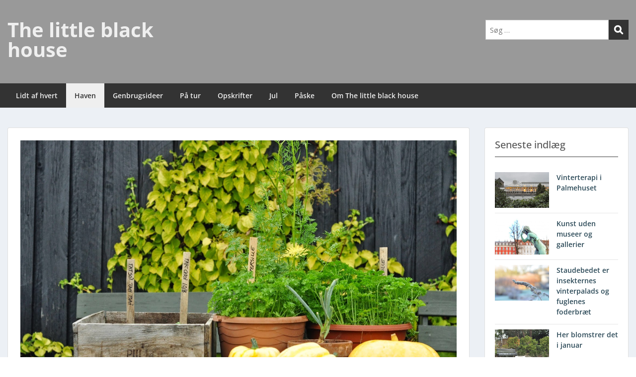

--- FILE ---
content_type: text/html; charset=UTF-8
request_url: https://www.thelittleblackhouse.com/koekkenhaven-i-september/
body_size: 13234
content:
<!doctype html><html lang="da-DK" class="no-js no-svg"><head><meta charset="UTF-8"><meta name="viewport" content="width=device-width, initial-scale=1"><link rel="profile" href="https://gmpg.org/xfn/11"><link rel="pingback" href="https://www.thelittleblackhouse.com/xmlrpc.php"/><title>Køkkenhaven i september &#8211; The little black house</title><meta name='robots' content='max-image-preview:large' /> <script data-no-defer="1" data-ezscrex="false" data-cfasync="false" data-pagespeed-no-defer data-cookieconsent="ignore">var ctPublicFunctions = {"_ajax_nonce":"13e1ea6df4","_rest_nonce":"ba335cc05e","_ajax_url":"\/wp-admin\/admin-ajax.php","_rest_url":"https:\/\/www.thelittleblackhouse.com\/wp-json\/","data__cookies_type":"alternative","data__ajax_type":"rest","text__wait_for_decoding":"Decoding the contact data, let us a few seconds to finish. Anti-Spam by CleanTalk","cookiePrefix":"","wprocket_detected":false}</script> <script data-no-defer="1" data-ezscrex="false" data-cfasync="false" data-pagespeed-no-defer data-cookieconsent="ignore">var ctPublic = {"_ajax_nonce":"13e1ea6df4","settings__forms__check_internal":"0","settings__forms__check_external":"0","settings__forms__search_test":"1","blog_home":"https:\/\/www.thelittleblackhouse.com\/","pixel__setting":"3","pixel__enabled":true,"pixel__url":"https:\/\/moderate8-v4.cleantalk.org\/pixel\/ad3da0b201b9d9c45b04641b1e8e47ea.gif","data__email_check_before_post":"1","data__cookies_type":"alternative","data__key_is_ok":true,"data__visible_fields_required":true,"data__to_local_storage":[],"wl_brandname":"Anti-Spam by CleanTalk","wl_brandname_short":"CleanTalk","ct_checkjs_key":"92b29680194a8b3ffcf5fc130f69169d53705897d6bcc242457abbd8835e48eb","emailEncoderPassKey":"51f557a199cee7ffb0db903318e49867"}</script> <link rel='dns-prefetch' href='//fonts-static.cdn-one.com' /><link rel='dns-prefetch' href='//fonts.googleapis.com' /><link href='https://sp-ao.shortpixel.ai' rel='preconnect' /><link rel="alternate" type="application/rss+xml" title="The little black house &raquo; Feed" href="https://www.thelittleblackhouse.com/feed/" /><link rel="alternate" type="application/rss+xml" title="The little black house &raquo;-kommentar-feed" href="https://www.thelittleblackhouse.com/comments/feed/" /> <script defer src="[data-uri]"></script> <link rel='stylesheet' id='ot-google-fonts-via-onecom-cdn-open-sans-css' href='https://fonts-static.cdn-one.com/fonts/google/open-sans/open-sans.css' type='text/css' media='all' /><style id='wp-emoji-styles-inline-css' type='text/css'>img.wp-smiley, img.emoji {
		display: inline !important;
		border: none !important;
		box-shadow: none !important;
		height: 1em !important;
		width: 1em !important;
		margin: 0 0.07em !important;
		vertical-align: -0.1em !important;
		background: none !important;
		padding: 0 !important;
	}</style><link rel='stylesheet' id='wp-block-library-css' href='https://www.thelittleblackhouse.com/wp-includes/css/dist/block-library/style.min.css?ver=6.5.7' type='text/css' media='all' /><link rel='stylesheet' id='oc_block_contact_form-css' href='https://usercontent.one/wp/www.thelittleblackhouse.com/wp-content/themes/onecom-publisher/assets/css/contact-form.css?ver=6.5.7&media=1703185653' type='text/css' media='all' /><style id='classic-theme-styles-inline-css' type='text/css'>/*! This file is auto-generated */
.wp-block-button__link{color:#fff;background-color:#32373c;border-radius:9999px;box-shadow:none;text-decoration:none;padding:calc(.667em + 2px) calc(1.333em + 2px);font-size:1.125em}.wp-block-file__button{background:#32373c;color:#fff;text-decoration:none}</style><style id='global-styles-inline-css' type='text/css'>body{--wp--preset--color--black: #000000;--wp--preset--color--cyan-bluish-gray: #abb8c3;--wp--preset--color--white: #ffffff;--wp--preset--color--pale-pink: #f78da7;--wp--preset--color--vivid-red: #cf2e2e;--wp--preset--color--luminous-vivid-orange: #ff6900;--wp--preset--color--luminous-vivid-amber: #fcb900;--wp--preset--color--light-green-cyan: #7bdcb5;--wp--preset--color--vivid-green-cyan: #00d084;--wp--preset--color--pale-cyan-blue: #8ed1fc;--wp--preset--color--vivid-cyan-blue: #0693e3;--wp--preset--color--vivid-purple: #9b51e0;--wp--preset--gradient--vivid-cyan-blue-to-vivid-purple: linear-gradient(135deg,rgba(6,147,227,1) 0%,rgb(155,81,224) 100%);--wp--preset--gradient--light-green-cyan-to-vivid-green-cyan: linear-gradient(135deg,rgb(122,220,180) 0%,rgb(0,208,130) 100%);--wp--preset--gradient--luminous-vivid-amber-to-luminous-vivid-orange: linear-gradient(135deg,rgba(252,185,0,1) 0%,rgba(255,105,0,1) 100%);--wp--preset--gradient--luminous-vivid-orange-to-vivid-red: linear-gradient(135deg,rgba(255,105,0,1) 0%,rgb(207,46,46) 100%);--wp--preset--gradient--very-light-gray-to-cyan-bluish-gray: linear-gradient(135deg,rgb(238,238,238) 0%,rgb(169,184,195) 100%);--wp--preset--gradient--cool-to-warm-spectrum: linear-gradient(135deg,rgb(74,234,220) 0%,rgb(151,120,209) 20%,rgb(207,42,186) 40%,rgb(238,44,130) 60%,rgb(251,105,98) 80%,rgb(254,248,76) 100%);--wp--preset--gradient--blush-light-purple: linear-gradient(135deg,rgb(255,206,236) 0%,rgb(152,150,240) 100%);--wp--preset--gradient--blush-bordeaux: linear-gradient(135deg,rgb(254,205,165) 0%,rgb(254,45,45) 50%,rgb(107,0,62) 100%);--wp--preset--gradient--luminous-dusk: linear-gradient(135deg,rgb(255,203,112) 0%,rgb(199,81,192) 50%,rgb(65,88,208) 100%);--wp--preset--gradient--pale-ocean: linear-gradient(135deg,rgb(255,245,203) 0%,rgb(182,227,212) 50%,rgb(51,167,181) 100%);--wp--preset--gradient--electric-grass: linear-gradient(135deg,rgb(202,248,128) 0%,rgb(113,206,126) 100%);--wp--preset--gradient--midnight: linear-gradient(135deg,rgb(2,3,129) 0%,rgb(40,116,252) 100%);--wp--preset--font-size--small: 13px;--wp--preset--font-size--medium: 20px;--wp--preset--font-size--large: 36px;--wp--preset--font-size--x-large: 42px;--wp--preset--spacing--20: 0.44rem;--wp--preset--spacing--30: 0.67rem;--wp--preset--spacing--40: 1rem;--wp--preset--spacing--50: 1.5rem;--wp--preset--spacing--60: 2.25rem;--wp--preset--spacing--70: 3.38rem;--wp--preset--spacing--80: 5.06rem;--wp--preset--shadow--natural: 6px 6px 9px rgba(0, 0, 0, 0.2);--wp--preset--shadow--deep: 12px 12px 50px rgba(0, 0, 0, 0.4);--wp--preset--shadow--sharp: 6px 6px 0px rgba(0, 0, 0, 0.2);--wp--preset--shadow--outlined: 6px 6px 0px -3px rgba(255, 255, 255, 1), 6px 6px rgba(0, 0, 0, 1);--wp--preset--shadow--crisp: 6px 6px 0px rgba(0, 0, 0, 1);}:where(.is-layout-flex){gap: 0.5em;}:where(.is-layout-grid){gap: 0.5em;}body .is-layout-flex{display: flex;}body .is-layout-flex{flex-wrap: wrap;align-items: center;}body .is-layout-flex > *{margin: 0;}body .is-layout-grid{display: grid;}body .is-layout-grid > *{margin: 0;}:where(.wp-block-columns.is-layout-flex){gap: 2em;}:where(.wp-block-columns.is-layout-grid){gap: 2em;}:where(.wp-block-post-template.is-layout-flex){gap: 1.25em;}:where(.wp-block-post-template.is-layout-grid){gap: 1.25em;}.has-black-color{color: var(--wp--preset--color--black) !important;}.has-cyan-bluish-gray-color{color: var(--wp--preset--color--cyan-bluish-gray) !important;}.has-white-color{color: var(--wp--preset--color--white) !important;}.has-pale-pink-color{color: var(--wp--preset--color--pale-pink) !important;}.has-vivid-red-color{color: var(--wp--preset--color--vivid-red) !important;}.has-luminous-vivid-orange-color{color: var(--wp--preset--color--luminous-vivid-orange) !important;}.has-luminous-vivid-amber-color{color: var(--wp--preset--color--luminous-vivid-amber) !important;}.has-light-green-cyan-color{color: var(--wp--preset--color--light-green-cyan) !important;}.has-vivid-green-cyan-color{color: var(--wp--preset--color--vivid-green-cyan) !important;}.has-pale-cyan-blue-color{color: var(--wp--preset--color--pale-cyan-blue) !important;}.has-vivid-cyan-blue-color{color: var(--wp--preset--color--vivid-cyan-blue) !important;}.has-vivid-purple-color{color: var(--wp--preset--color--vivid-purple) !important;}.has-black-background-color{background-color: var(--wp--preset--color--black) !important;}.has-cyan-bluish-gray-background-color{background-color: var(--wp--preset--color--cyan-bluish-gray) !important;}.has-white-background-color{background-color: var(--wp--preset--color--white) !important;}.has-pale-pink-background-color{background-color: var(--wp--preset--color--pale-pink) !important;}.has-vivid-red-background-color{background-color: var(--wp--preset--color--vivid-red) !important;}.has-luminous-vivid-orange-background-color{background-color: var(--wp--preset--color--luminous-vivid-orange) !important;}.has-luminous-vivid-amber-background-color{background-color: var(--wp--preset--color--luminous-vivid-amber) !important;}.has-light-green-cyan-background-color{background-color: var(--wp--preset--color--light-green-cyan) !important;}.has-vivid-green-cyan-background-color{background-color: var(--wp--preset--color--vivid-green-cyan) !important;}.has-pale-cyan-blue-background-color{background-color: var(--wp--preset--color--pale-cyan-blue) !important;}.has-vivid-cyan-blue-background-color{background-color: var(--wp--preset--color--vivid-cyan-blue) !important;}.has-vivid-purple-background-color{background-color: var(--wp--preset--color--vivid-purple) !important;}.has-black-border-color{border-color: var(--wp--preset--color--black) !important;}.has-cyan-bluish-gray-border-color{border-color: var(--wp--preset--color--cyan-bluish-gray) !important;}.has-white-border-color{border-color: var(--wp--preset--color--white) !important;}.has-pale-pink-border-color{border-color: var(--wp--preset--color--pale-pink) !important;}.has-vivid-red-border-color{border-color: var(--wp--preset--color--vivid-red) !important;}.has-luminous-vivid-orange-border-color{border-color: var(--wp--preset--color--luminous-vivid-orange) !important;}.has-luminous-vivid-amber-border-color{border-color: var(--wp--preset--color--luminous-vivid-amber) !important;}.has-light-green-cyan-border-color{border-color: var(--wp--preset--color--light-green-cyan) !important;}.has-vivid-green-cyan-border-color{border-color: var(--wp--preset--color--vivid-green-cyan) !important;}.has-pale-cyan-blue-border-color{border-color: var(--wp--preset--color--pale-cyan-blue) !important;}.has-vivid-cyan-blue-border-color{border-color: var(--wp--preset--color--vivid-cyan-blue) !important;}.has-vivid-purple-border-color{border-color: var(--wp--preset--color--vivid-purple) !important;}.has-vivid-cyan-blue-to-vivid-purple-gradient-background{background: var(--wp--preset--gradient--vivid-cyan-blue-to-vivid-purple) !important;}.has-light-green-cyan-to-vivid-green-cyan-gradient-background{background: var(--wp--preset--gradient--light-green-cyan-to-vivid-green-cyan) !important;}.has-luminous-vivid-amber-to-luminous-vivid-orange-gradient-background{background: var(--wp--preset--gradient--luminous-vivid-amber-to-luminous-vivid-orange) !important;}.has-luminous-vivid-orange-to-vivid-red-gradient-background{background: var(--wp--preset--gradient--luminous-vivid-orange-to-vivid-red) !important;}.has-very-light-gray-to-cyan-bluish-gray-gradient-background{background: var(--wp--preset--gradient--very-light-gray-to-cyan-bluish-gray) !important;}.has-cool-to-warm-spectrum-gradient-background{background: var(--wp--preset--gradient--cool-to-warm-spectrum) !important;}.has-blush-light-purple-gradient-background{background: var(--wp--preset--gradient--blush-light-purple) !important;}.has-blush-bordeaux-gradient-background{background: var(--wp--preset--gradient--blush-bordeaux) !important;}.has-luminous-dusk-gradient-background{background: var(--wp--preset--gradient--luminous-dusk) !important;}.has-pale-ocean-gradient-background{background: var(--wp--preset--gradient--pale-ocean) !important;}.has-electric-grass-gradient-background{background: var(--wp--preset--gradient--electric-grass) !important;}.has-midnight-gradient-background{background: var(--wp--preset--gradient--midnight) !important;}.has-small-font-size{font-size: var(--wp--preset--font-size--small) !important;}.has-medium-font-size{font-size: var(--wp--preset--font-size--medium) !important;}.has-large-font-size{font-size: var(--wp--preset--font-size--large) !important;}.has-x-large-font-size{font-size: var(--wp--preset--font-size--x-large) !important;}
.wp-block-navigation a:where(:not(.wp-element-button)){color: inherit;}
:where(.wp-block-post-template.is-layout-flex){gap: 1.25em;}:where(.wp-block-post-template.is-layout-grid){gap: 1.25em;}
:where(.wp-block-columns.is-layout-flex){gap: 2em;}:where(.wp-block-columns.is-layout-grid){gap: 2em;}
.wp-block-pullquote{font-size: 1.5em;line-height: 1.6;}</style><link rel='stylesheet' id='ct_public_css-css' href='https://usercontent.one/wp/www.thelittleblackhouse.com/wp-content/plugins/cleantalk-spam-protect/css/cleantalk-public.min.css?ver=6.28&media=1703185653' type='text/css' media='all' /><link rel='stylesheet' id='google-font-manager-open-sans-css' href='https://fonts.googleapis.com/css?family=Open+Sans&#038;ver=6.5.7' type='text/css' media='all' /><link rel='stylesheet' id='google-font-manager-dosis-css' href='https://fonts.googleapis.com/css?family=Dosis&#038;ver=6.5.7' type='text/css' media='all' /><link rel='stylesheet' id='style-oct-publisher-all-css' href='https://usercontent.one/wp/www.thelittleblackhouse.com/wp-content/themes/onecom-publisher/assets/min-css/style.min.css?ver=0.7.2&media=1703185653' type='text/css' media='all' /><link rel='stylesheet' id='dashicons-css' href='https://www.thelittleblackhouse.com/wp-includes/css/dashicons.min.css?ver=6.5.7' type='text/css' media='all' /><link rel='stylesheet' id='roboto-google-font-css' href='https://fonts-static.cdn-one.com/fonts/google/roboto/roboto.css?ver=6.5.7' type='text/css' media='all' /> <script defer type="text/javascript" src="https://www.thelittleblackhouse.com/wp-includes/js/jquery/jquery.min.js?ver=3.7.1" id="jquery-core-js"></script> <script defer type="text/javascript" src="https://www.thelittleblackhouse.com/wp-includes/js/jquery/jquery-migrate.min.js?ver=3.4.1" id="jquery-migrate-js"></script> <script defer id="oc_block_contact_form_js-js-extra" src="[data-uri]"></script> <script defer type="text/javascript" src="https://usercontent.one/wp/www.thelittleblackhouse.com/wp-content/themes/onecom-publisher/assets/js/oc_block_contact_form.js?ver=6.5.7&media=1703185653" id="oc_block_contact_form_js-js"></script> <script type="text/javascript" data-pagespeed-no-defer src="https://usercontent.one/wp/www.thelittleblackhouse.com/wp-content/plugins/cleantalk-spam-protect/js/apbct-public-bundle.min.js?ver=6.28&media=1703185653" id="ct_public_functions-js"></script> <link rel="https://api.w.org/" href="https://www.thelittleblackhouse.com/wp-json/" /><link rel="alternate" type="application/json" href="https://www.thelittleblackhouse.com/wp-json/wp/v2/posts/3296" /><link rel="EditURI" type="application/rsd+xml" title="RSD" href="https://www.thelittleblackhouse.com/xmlrpc.php?rsd" /><meta name="generator" content="WordPress 6.5.7" /><link rel="canonical" href="https://www.thelittleblackhouse.com/koekkenhaven-i-september/" /><link rel='shortlink' href='https://www.thelittleblackhouse.com/?p=3296' /><link rel="alternate" type="application/json+oembed" href="https://www.thelittleblackhouse.com/wp-json/oembed/1.0/embed?url=https%3A%2F%2Fwww.thelittleblackhouse.com%2Fkoekkenhaven-i-september%2F" /><link rel="alternate" type="text/xml+oembed" href="https://www.thelittleblackhouse.com/wp-json/oembed/1.0/embed?url=https%3A%2F%2Fwww.thelittleblackhouse.com%2Fkoekkenhaven-i-september%2F&#038;format=xml" /><style id="google-font-mgr-style">body{ font-family:'Open Sans'; color: #575757; font-size: 14px; line-height: 21px; }p{ font-family:'Open Sans'; font-size: 14px; line-height: 21px; }h1{ font-family:'Open Sans'; font-size: 24px; line-height: 36px; }h2{ font-family:'Open Sans'; font-size: 21px; }h3{ font-family:'Open Sans'; font-size: 18px; line-height: 27px; }h4{ font-family:'Open Sans'; font-size: 16px; line-height: 24px; }h5{ font-family:'Open Sans'; font-size: 15px; }h6{ font-family:'Open Sans'; font-size: 14px; line-height: 21px; }ul li, ol li{ font-family:'Open Sans'; font-size: 14px; line-height: 21px; }</style><style>[class*=" icon-oc-"],[class^=icon-oc-]{speak:none;font-style:normal;font-weight:400;font-variant:normal;text-transform:none;line-height:1;-webkit-font-smoothing:antialiased;-moz-osx-font-smoothing:grayscale}.icon-oc-one-com-white-32px-fill:before{content:"901"}.icon-oc-one-com:before{content:"900"}#one-com-icon,.toplevel_page_onecom-wp .wp-menu-image{speak:none;display:flex;align-items:center;justify-content:center;text-transform:none;line-height:1;-webkit-font-smoothing:antialiased;-moz-osx-font-smoothing:grayscale}.onecom-wp-admin-bar-item>a,.toplevel_page_onecom-wp>.wp-menu-name{font-size:16px;font-weight:400;line-height:1}.toplevel_page_onecom-wp>.wp-menu-name img{width:69px;height:9px;}.wp-submenu-wrap.wp-submenu>.wp-submenu-head>img{width:88px;height:auto}.onecom-wp-admin-bar-item>a img{height:7px!important}.onecom-wp-admin-bar-item>a img,.toplevel_page_onecom-wp>.wp-menu-name img{opacity:.8}.onecom-wp-admin-bar-item.hover>a img,.toplevel_page_onecom-wp.wp-has-current-submenu>.wp-menu-name img,li.opensub>a.toplevel_page_onecom-wp>.wp-menu-name img{opacity:1}#one-com-icon:before,.onecom-wp-admin-bar-item>a:before,.toplevel_page_onecom-wp>.wp-menu-image:before{content:'';position:static!important;background-color:rgba(240,245,250,.4);border-radius:102px;width:18px;height:18px;padding:0!important}.onecom-wp-admin-bar-item>a:before{width:14px;height:14px}.onecom-wp-admin-bar-item.hover>a:before,.toplevel_page_onecom-wp.opensub>a>.wp-menu-image:before,.toplevel_page_onecom-wp.wp-has-current-submenu>.wp-menu-image:before{background-color:#76b82a}.onecom-wp-admin-bar-item>a{display:inline-flex!important;align-items:center;justify-content:center}#one-com-logo-wrapper{font-size:4em}#one-com-icon{vertical-align:middle}.imagify-welcome{display:none !important;}</style><meta name="p:domain_verify" content="eaf63983d8a68cecbd0236954dfab474"/><link rel="icon" href="https://usercontent.one/wp/www.thelittleblackhouse.com/wp-content/uploads/2017/07/cropped-lillesortehus-32x32.jpg?media=1703185653" sizes="32x32" /><link rel="icon" href="https://usercontent.one/wp/www.thelittleblackhouse.com/wp-content/uploads/2017/07/cropped-lillesortehus-192x192.jpg?media=1703185653" sizes="192x192" /><link rel="apple-touch-icon" href="https://usercontent.one/wp/www.thelittleblackhouse.com/wp-content/uploads/2017/07/cropped-lillesortehus-180x180.jpg?media=1703185653" /><meta name="msapplication-TileImage" content="https://usercontent.one/wp/www.thelittleblackhouse.com/wp-content/uploads/2017/07/cropped-lillesortehus-270x270.jpg?media=1703185653" /><style type="text/css">/* Primary Skin Color */
        .oct-post-meta a, oct-post-meta a:visited,
        .widget-area a, .widget-area a:visited,
        .card-body h2 a, .card-body h2 a:visited{
            color: #2C4A58;
        }

        /* Primary Skin Color */
        a:hover,
        .section-content a:hover,
        .featured-box a:hover,
        .oct-main-content a:hover,
        .widget a:hover,
        .oct-post-meta a:hover,
        .widget-area a:hover,
        .widget-area h2 a:hover,
        .card-body h2 a:hover{
            color: #00a3ac;
        }

        #wp-calendar thead th {
            background-color: #2C4A58;
        }

        /* Exclude border for webshop spiner button (it will have its own color) */
        a.btn:not(.input-group-addon),
        a.btn:visited:not(.input-group-addon) {
            border-color: #2C4A58 !important;
        }
        a.btn:hover {
            background-color: #2C4A58;
        }

/*        .onecom-webshop-main a.button,
        .onecom-webshop-main button,
        .onecom-webshop-main a.button:visited{
            border-color: #2C4A58 !important;

        }*/
        .onecom-webshop-main a.button:hover,
        .onecom-webshop-main button:hover
        {
            background-color: #2C4A58 !important;
        }

        .oct-site-logo img{max-height:90px;}.oct-site-logo h1 a, .oct-site-logo h2 a, .oct-site-logo h1, .oct-site-logo h2 {font-family:Open Sans;font-size:40px;font-style:normal;font-weight:bold;text-decoration:none;}#primary-nav ul li a{font-family:Open Sans;font-size:14px;font-style:normal;font-weight:600;text-decoration:none;}body, body p, .section-content, .section-content p, .sidebar, .oct-magazine-section, .oct-main-content, .oct-main-content p, widget-area, .textwidget{font-family:Open Sans;font-size:14px;font-style:normal;font-weight:400;}h1, .section-content h1, .featured-box h1, .oct-main-content h1, .plan-content h1, .widget-content h1, .textwidget h1, .service-details h1{font-family:Open Sans;font-size:26px;font-style:normal;font-weight:bold;text-decoration:none;}h2, .oct-card h2, .oct-main-content h2 {font-family:Open Sans;font-size:22px;font-style:normal;font-weight:bold;text-decoration:none;}h3, .section-content h3, .featured-box h3, .oct-main-content h3, .plan-content h3, .widget-content h3, .textwidget h3, .service-details h3{font-family:Open Sans;font-size:20px;font-style:normal;font-weight:600;text-decoration:none;}h4, .section-content h4, .featured-box h4, .oct-main-content h4, .plan-content h4, .widget-content h4, .textwidget h4, .service-details h4{font-family:Open Sans;font-size:18px;font-style:normal;font-weight:600;text-decoration:none;}h5, .section-content h5, .featured-box h5, .oct-main-content h5, .plan-content h5, .widget-content h5, .textwidget h5, .service-details h5{font-family:Open Sans;font-size:16px;font-style:normal;text-decoration:none;}h6, .section-content h6, .featured-box h6, .oct-main-content h6, .plan-content h6, .widget-content h6, .textwidget h6, .oct-site-logo h6, .service-details h6{font-family:Open Sans;font-size:14px;font-style:normal;font-weight:600;text-decoration:none;}.btn.btn-primary{font-family:Open Sans;font-size:14px;font-style:normal;font-weight:normal;text-decoration:none;}#oct-site-footer h3 {font-family:Open Sans;font-size:20px;font-style:normal;font-weight:600;text-decoration:none;}#oct-site-footer, #oct-site-footer div, #oct-site-footer p, #oct-site-footer li {font-family:Open Sans;font-size:13px;font-style:normal;font-weight:normal;line-height:22px;text-decoration:none;}/* Your custom CSS goes here */</style></head><body data-rsssl=1 class="post-template-default single single-post postid-3296 single-format-standard"><div id="oct-wrapper"><div id="page"><section class="oct-head-bar"><div class="container"><div class="row d-lg-none"><div class="col-1"> <button class="menu-toggle mobile-only" aria-controls="sticky_menu" aria-expanded="false">Menu</button></div></div><div class="row"><div class="col-12 col-md-4"><div class="oct-site-logo"><h1 class="site-title"> <a href="https://www.thelittleblackhouse.com/" rel="home"> The little black house </a></h1></div></div><div class="col-12 col-sm-12 col-md-8"><div class="oct-header-widget text-md-right"><div class="clearfix visible-md"></div><div id="search-3" class="widget widget_search"><form role="search" method="get" id="searchform" class="searchform" action="https://www.thelittleblackhouse.com/"> <label class="screen-reader-text" for="s">Søg efter:</label> <input type="text" class="search-field" id="s"
 placeholder="Søg &hellip;"
 value="" name="s"
 title="Søg efter:" /> <input type="submit" id="searchsubmit" value="Search"> <label class="apbct_special_field" id="apbct_label_id97812" for="apbct__email_id__search_form_97812">97812</label><input 
 id="apbct__email_id__search_form_97812" 
 class="apbct_special_field apbct__email_id__search_form"
 autocomplete="off" 
 name="apbct__email_id__search_form_97812" 
 type="text" 
 value="97812" 
 size="30" 
 apbct_event_id="97812"
 maxlength="200" 
 /><input 
 id="apbct_submit_id__search_form_97812" 
 class="apbct_special_field apbct__email_id__search_form"
 name="apbct_submit_id__search_form_97812" 
 type="submit" 
 size="30" 
 maxlength="200" 
 value="97812" 
 /></form></div></div></div></div></div></section><section class="site-header oct-header-menu d-none d-lg-block"><header><div class="container"><div class="row"><div class="col-12"><nav class="nav primary-nav" id="primary-nav"><ul id="menu-menu" class="menu"><li id="menu-item-3865" class="menu-item menu-item-type-taxonomy menu-item-object-category menu-item-3865"><a href="https://www.thelittleblackhouse.com/category/lidt-af-hvert/">Lidt af hvert</a></li><li id="menu-item-1380" class="menu-item menu-item-type-taxonomy menu-item-object-category current-post-ancestor current-menu-parent current-post-parent menu-item-1380"><a href="https://www.thelittleblackhouse.com/category/haven/">Haven</a></li><li id="menu-item-1620" class="menu-item menu-item-type-taxonomy menu-item-object-category menu-item-1620"><a href="https://www.thelittleblackhouse.com/category/genbrugsideer/">Genbrugsideer</a></li><li id="menu-item-3864" class="menu-item menu-item-type-taxonomy menu-item-object-category menu-item-3864"><a href="https://www.thelittleblackhouse.com/category/paa-tur/">På tur</a></li><li id="menu-item-242" class="menu-item menu-item-type-taxonomy menu-item-object-category menu-item-242"><a href="https://www.thelittleblackhouse.com/category/opskrifter/">Opskrifter</a></li><li id="menu-item-830" class="menu-item menu-item-type-taxonomy menu-item-object-category menu-item-830"><a href="https://www.thelittleblackhouse.com/category/jul/">Jul</a></li><li id="menu-item-3729" class="menu-item menu-item-type-taxonomy menu-item-object-category menu-item-3729"><a href="https://www.thelittleblackhouse.com/category/paaske/">Påske</a></li><li id="menu-item-104" class="menu-item menu-item-type-post_type menu-item-object-page menu-item-104"><a href="https://www.thelittleblackhouse.com/om-the-little-black-house/">Om The little black house</a></li></ul></nav></div></div></div></header></section><section class="oct-main-section" role="main"><div class="container mt-4"><div class="row"><div class="col-sm-12 col-md-8 col-lg-9"><div class="row"><div class="col-md-12"><article id="post-3296" class="oct-main-content post-3296 post type-post status-publish format-standard has-post-thumbnail hentry category-haven tag-koekkenhaven"><figure class="oct-featured-media"> <img width="1085" height="720" src="https://usercontent.one/wp/www.thelittleblackhouse.com/wp-content/uploads/2018/01/sensommer_stilleleben-1.jpg?media=1703185653" class="img-fluid wp-post-image" alt="Køkkenhaven september - stilleben" decoding="async" fetchpriority="high" srcset="https://usercontent.one/wp/www.thelittleblackhouse.com/wp-content/uploads/2018/01/sensommer_stilleleben-1.jpg?media=1703185653 1600w, https://usercontent.one/wp/www.thelittleblackhouse.com/wp-content/uploads/2018/01/sensommer_stilleleben-1-200x133.jpg?media=1703185653 200w, https://usercontent.one/wp/www.thelittleblackhouse.com/wp-content/uploads/2018/01/sensommer_stilleleben-1-702x466.jpg?media=1703185653 702w, https://usercontent.one/wp/www.thelittleblackhouse.com/wp-content/uploads/2018/01/sensommer_stilleleben-1-960x637.jpg?media=1703185653 960w" sizes="(max-width: 1085px) 100vw, 1085px" /></figure><h1 class="oct-post-title"> Køkkenhaven i september</h1><div class="oct-post-meta" role="contentinfo"><ul class="list-inline"><li class="list-inline-item post-author"> <span class="dashicons dashicons-admin-users"></span> <a href="https://www.thelittleblackhouse.com/author/birgitte/"> Birgitte Sværke Pedersen </a></li><li class="list-inline-item post-date"> <i class="dashicons dashicons-clock" aria-hidden="true"></i> <time class="post-date entry-date published updated" datetime="2014-09-14T17:39:11+02:00">14/09/2014</time></li><li class="list-inline-item post-categories"> <i class="dashicons dashicons-category"></i> <a href="https://www.thelittleblackhouse.com/category/haven/" rel="category tag">Haven</a></li><li class="list-inline-item post-comments"> <i class="dashicons dashicons-format-chat" aria-hidden="true"></i> 0</li></ul></div><div class="oct-post-content"><p><img decoding="async" class="aligncenter size-medium wp-image-3297" src="https://usercontent.one/wp/www.thelittleblackhouse.com/wp-content/uploads/2018/01/sensommer_stilleleben-1-702x466.jpg?media=1703185653" alt="Køkkenhaven september - stilleben" width="702" height="466" srcset="https://usercontent.one/wp/www.thelittleblackhouse.com/wp-content/uploads/2018/01/sensommer_stilleleben-1-702x466.jpg?media=1703185653 702w, https://usercontent.one/wp/www.thelittleblackhouse.com/wp-content/uploads/2018/01/sensommer_stilleleben-1-200x133.jpg?media=1703185653 200w, https://usercontent.one/wp/www.thelittleblackhouse.com/wp-content/uploads/2018/01/sensommer_stilleleben-1-960x637.jpg?media=1703185653 960w, https://usercontent.one/wp/www.thelittleblackhouse.com/wp-content/uploads/2018/01/sensommer_stilleleben-1-272x182.jpg?media=1703185653 272w, https://usercontent.one/wp/www.thelittleblackhouse.com/wp-content/uploads/2018/01/sensommer_stilleleben-1.jpg?media=1703185653 1600w" sizes="(max-width: 702px) 100vw, 702px" /></p><p><span style="font-size: 12pt; line-height: 28px; font-family: 'Open Sans';">Efteråret viser sig virkelig denne weekend. Med rusk, regn og noget køligere temperaturer. Der er brug for lidt opmuntring. Såsom helt frisk persille. Sået i slutningen af juli. Gule græskar som den septembersol vi gerne havde set lidt mere til i weekenden. Købt ved en vejbod. I kassen vokser mit asiatiske køkkenhave-eksperiment. Langsomt. Meget langsomt synes jeg, men håber på at det pludselig tager fart. Bagerst står en gulerod i blomst. Den fandt jeg i køleskabet med spirer på en gang i løbet af den tidlige sommer. </span></p><p><span style="font-size: 12pt; line-height: 28px; font-family: 'Open Sans';">I køkkenhaven er der stadig salat. Squash og bladbeder sået i august er godt på vej, mens den squashplante som jeg satte i foråret for alvor giver squash nu. Bedre sent end aldrig. Vi spiser også hindbær på livet løs. I luksusudgaven med fløde på. Efterårshindbær er et hit.</span></p><p><img decoding="async" class="aligncenter size-medium wp-image-3298" src="https://usercontent.one/wp/www.thelittleblackhouse.com/wp-content/uploads/2018/01/stilleben_med_æbler-702x466.jpg?media=1703185653" alt="Køkkenhaven september -efterårsstilleben" width="702" height="466" srcset="https://usercontent.one/wp/www.thelittleblackhouse.com/wp-content/uploads/2018/01/stilleben_med_æbler-702x466.jpg?media=1703185653 702w, https://usercontent.one/wp/www.thelittleblackhouse.com/wp-content/uploads/2018/01/stilleben_med_æbler-200x133.jpg?media=1703185653 200w, https://usercontent.one/wp/www.thelittleblackhouse.com/wp-content/uploads/2018/01/stilleben_med_æbler-960x637.jpg?media=1703185653 960w, https://usercontent.one/wp/www.thelittleblackhouse.com/wp-content/uploads/2018/01/stilleben_med_æbler-272x182.jpg?media=1703185653 272w, https://usercontent.one/wp/www.thelittleblackhouse.com/wp-content/uploads/2018/01/stilleben_med_æbler.jpg?media=1703185653 1600w" sizes="(max-width: 702px) 100vw, 702px" /></p><p><span style="font-size: 12pt; line-height: 28px; font-family: 'Open Sans';">På den anden side af bordet ser det betydeligt mere efterårsagtigt ud. Med skt.hansurt, alunrod og røde æbler fra naboen. For vi skal jo til at vænne os til det. Sommer varer ikke evigt. Heldigvis har efteråret jo også sine fordele. Vi er bare nogen der lige skal omstille os. Måske har vi lidt svært ved det. Men det skal nok komme. Det hjælper lidt at tænke på,  at vi til den tid for alvor skal plukke æbler. Både til at spise som de er og til at bage. For eksempel <a href="https://www.thelittleblackhouse.com/aeblemuffins-uden-maelkeprodukter/" target="_blank" rel="noopener">æblemuffins</a>.</span></p><hr /><p><span style="font-size: 12pt; line-height: 28px; font-family: 'Open Sans';"><em>Opdatering på de asiatiske salater: Det gik rigtig godt med salatsennep, som vi spiste løbende helt hen i november. Den gav et godt pift i salatskålen. Til gengæld blev både pak choi og tatsoi spist af andre end os. Hvad jeg ikke vidste var, at de skal under net. Det ved jeg så nu. Vi gør os hele tiden erfaringer. </em></span></p></div><div class="oct-post-tags"> <i class="dashicons dashicons-tag"></i> Tags: <a href="https://www.thelittleblackhouse.com/tag/koekkenhaven/" rel="tag">Køkkenhaven</a></div><nav class="navigation post-navigation" aria-label="Indlæg"><h2 class="screen-reader-text">Indlægsnavigation</h2><div class="nav-links"><div class="nav-previous"><a href="https://www.thelittleblackhouse.com/lewisia-aarets-hit-krukker/" rel="prev">Forrige</a></div><div class="nav-next"><a href="https://www.thelittleblackhouse.com/lav-nem-sensommerdekoration/" rel="next">Næste</a></div></div></nav></article></div></div></div><div class="col-sm-12 col-md-4 col-lg-3"><aside id="secondary" class="widget-area"><div id="recent-posts-2" class="card widget widget-sidebar mb-4 widget_recent_entries"><div class="widget-title"><h3 class="oct-underlined-heading">Seneste indlæg</h3 ></div><section class="oct-recent-posts"><div class="row"><div class="col-12 col-sm-6 col-md-12 col-lg-6 oct-recent-post-thumb"><figure class="media-thumbnails" > <img width="240" height="160" src="https://usercontent.one/wp/www.thelittleblackhouse.com/wp-content/uploads/2021/01/palmehuset-scaled.jpg?media=1703185653" class="img-fluid wp-post-image" alt="Palmehuset i Botanisk have" decoding="async" loading="lazy" srcset="https://usercontent.one/wp/www.thelittleblackhouse.com/wp-content/uploads/2021/01/palmehuset-scaled.jpg?media=1703185653 2560w, https://usercontent.one/wp/www.thelittleblackhouse.com/wp-content/uploads/2021/01/palmehuset-702x466.jpg?media=1703185653 702w, https://usercontent.one/wp/www.thelittleblackhouse.com/wp-content/uploads/2021/01/palmehuset-960x637.jpg?media=1703185653 960w, https://usercontent.one/wp/www.thelittleblackhouse.com/wp-content/uploads/2021/01/palmehuset-200x133.jpg?media=1703185653 200w, https://usercontent.one/wp/www.thelittleblackhouse.com/wp-content/uploads/2021/01/palmehuset-1536x1020.jpg?media=1703185653 1536w, https://usercontent.one/wp/www.thelittleblackhouse.com/wp-content/uploads/2021/01/palmehuset-2048x1360.jpg?media=1703185653 2048w" sizes="(max-width: 240px) 100vw, 240px" /></figure></div><div class="col-12 col-sm-6 col-md-12 col-lg-6 oct-recent-post-content"><h6 class="mb-1"> <a href="https://www.thelittleblackhouse.com/vinterterapi-i-palmehuset/" title="Vinterterapi i Palmehuset"> Vinterterapi i Palmehuset </a></h6></div></div></section><section class="oct-recent-posts"><div class="row"><div class="col-12 col-sm-6 col-md-12 col-lg-6 oct-recent-post-thumb"><figure class="media-thumbnails" > <img width="240" height="160" src="https://usercontent.one/wp/www.thelittleblackhouse.com/wp-content/uploads/2021/01/a_hansen_ekko-scaled.jpg?media=1703185653" class="img-fluid wp-post-image" alt="" decoding="async" loading="lazy" srcset="https://usercontent.one/wp/www.thelittleblackhouse.com/wp-content/uploads/2021/01/a_hansen_ekko-scaled.jpg?media=1703185653 2560w, https://usercontent.one/wp/www.thelittleblackhouse.com/wp-content/uploads/2021/01/a_hansen_ekko-702x466.jpg?media=1703185653 702w, https://usercontent.one/wp/www.thelittleblackhouse.com/wp-content/uploads/2021/01/a_hansen_ekko-960x638.jpg?media=1703185653 960w, https://usercontent.one/wp/www.thelittleblackhouse.com/wp-content/uploads/2021/01/a_hansen_ekko-200x133.jpg?media=1703185653 200w, https://usercontent.one/wp/www.thelittleblackhouse.com/wp-content/uploads/2021/01/a_hansen_ekko-1536x1020.jpg?media=1703185653 1536w, https://usercontent.one/wp/www.thelittleblackhouse.com/wp-content/uploads/2021/01/a_hansen_ekko-2048x1360.jpg?media=1703185653 2048w" sizes="(max-width: 240px) 100vw, 240px" /></figure></div><div class="col-12 col-sm-6 col-md-12 col-lg-6 oct-recent-post-content"><h6 class="mb-1"> <a href="https://www.thelittleblackhouse.com/kunst-uden-museer-og-gallerier/" title="Kunst uden museer og gallerier"> Kunst uden museer og gallerier </a></h6></div></div></section><section class="oct-recent-posts"><div class="row"><div class="col-12 col-sm-6 col-md-12 col-lg-6 oct-recent-post-thumb"><figure class="media-thumbnails" > <img width="240" height="160" src="https://usercontent.one/wp/www.thelittleblackhouse.com/wp-content/uploads/2021/01/sommefuglbusk_frostand-scaled.jpg?media=1703185653" class="img-fluid wp-post-image" alt="Sommerfuglens frøstand om vinteren" decoding="async" loading="lazy" srcset="https://usercontent.one/wp/www.thelittleblackhouse.com/wp-content/uploads/2021/01/sommefuglbusk_frostand-scaled.jpg?media=1703185653 2560w, https://usercontent.one/wp/www.thelittleblackhouse.com/wp-content/uploads/2021/01/sommefuglbusk_frostand-702x466.jpg?media=1703185653 702w, https://usercontent.one/wp/www.thelittleblackhouse.com/wp-content/uploads/2021/01/sommefuglbusk_frostand-960x638.jpg?media=1703185653 960w, https://usercontent.one/wp/www.thelittleblackhouse.com/wp-content/uploads/2021/01/sommefuglbusk_frostand-200x133.jpg?media=1703185653 200w, https://usercontent.one/wp/www.thelittleblackhouse.com/wp-content/uploads/2021/01/sommefuglbusk_frostand-1536x1020.jpg?media=1703185653 1536w, https://usercontent.one/wp/www.thelittleblackhouse.com/wp-content/uploads/2021/01/sommefuglbusk_frostand-2048x1360.jpg?media=1703185653 2048w" sizes="(max-width: 240px) 100vw, 240px" /></figure></div><div class="col-12 col-sm-6 col-md-12 col-lg-6 oct-recent-post-content"><h6 class="mb-1"> <a href="https://www.thelittleblackhouse.com/staudebedet-er-insekternes-vinterpalads-og-fuglenes-foderbraet/" title="Staudebedet er insekternes vinterpalads og fuglenes foderbræt"> Staudebedet er insekternes vinterpalads og fuglenes foderbræt </a></h6></div></div></section><section class="oct-recent-posts"><div class="row"><div class="col-12 col-sm-6 col-md-12 col-lg-6 oct-recent-post-thumb"><figure class="media-thumbnails" > <img width="240" height="160" src="https://usercontent.one/wp/www.thelittleblackhouse.com/wp-content/uploads/2021/01/haveselskabets_have_vinter-scaled.jpg?media=1703185653" class="img-fluid wp-post-image" alt="" decoding="async" loading="lazy" srcset="https://usercontent.one/wp/www.thelittleblackhouse.com/wp-content/uploads/2021/01/haveselskabets_have_vinter-scaled.jpg?media=1703185653 2560w, https://usercontent.one/wp/www.thelittleblackhouse.com/wp-content/uploads/2021/01/haveselskabets_have_vinter-702x466.jpg?media=1703185653 702w, https://usercontent.one/wp/www.thelittleblackhouse.com/wp-content/uploads/2021/01/haveselskabets_have_vinter-960x638.jpg?media=1703185653 960w, https://usercontent.one/wp/www.thelittleblackhouse.com/wp-content/uploads/2021/01/haveselskabets_have_vinter-200x133.jpg?media=1703185653 200w, https://usercontent.one/wp/www.thelittleblackhouse.com/wp-content/uploads/2021/01/haveselskabets_have_vinter-1536x1020.jpg?media=1703185653 1536w, https://usercontent.one/wp/www.thelittleblackhouse.com/wp-content/uploads/2021/01/haveselskabets_have_vinter-2048x1360.jpg?media=1703185653 2048w" sizes="(max-width: 240px) 100vw, 240px" /></figure></div><div class="col-12 col-sm-6 col-md-12 col-lg-6 oct-recent-post-content"><h6 class="mb-1"> <a href="https://www.thelittleblackhouse.com/her-blomstrer-det-i-januar/" title="Her blomstrer det i januar"> Her blomstrer det i januar </a></h6></div></div></section><section class="oct-recent-posts"><div class="row"><div class="col-12 col-sm-6 col-md-12 col-lg-6 oct-recent-post-thumb"><figure class="media-thumbnails" > <img width="240" height="160" src="https://usercontent.one/wp/www.thelittleblackhouse.com/wp-content/uploads/2020/12/svenskekloeften-scaled.jpg?media=1703185653" class="img-fluid wp-post-image" alt="" decoding="async" loading="lazy" srcset="https://usercontent.one/wp/www.thelittleblackhouse.com/wp-content/uploads/2020/12/svenskekloeften-scaled.jpg?media=1703185653 2560w, https://usercontent.one/wp/www.thelittleblackhouse.com/wp-content/uploads/2020/12/svenskekloeften-702x466.jpg?media=1703185653 702w, https://usercontent.one/wp/www.thelittleblackhouse.com/wp-content/uploads/2020/12/svenskekloeften-960x638.jpg?media=1703185653 960w, https://usercontent.one/wp/www.thelittleblackhouse.com/wp-content/uploads/2020/12/svenskekloeften-200x133.jpg?media=1703185653 200w, https://usercontent.one/wp/www.thelittleblackhouse.com/wp-content/uploads/2020/12/svenskekloeften-1536x1020.jpg?media=1703185653 1536w, https://usercontent.one/wp/www.thelittleblackhouse.com/wp-content/uploads/2020/12/svenskekloeften-2048x1360.jpg?media=1703185653 2048w, https://usercontent.one/wp/www.thelittleblackhouse.com/wp-content/uploads/2020/12/svenskekloeften-272x182.jpg?media=1703185653 272w" sizes="(max-width: 240px) 100vw, 240px" /></figure></div><div class="col-12 col-sm-6 col-md-12 col-lg-6 oct-recent-post-content"><h6 class="mb-1"> <a href="https://www.thelittleblackhouse.com/paa-tur-lige-om-hjoernet/" title="På tur lige om hjørnet"> På tur lige om hjørnet </a></h6></div></div></section></div><div id="tag_cloud-2" class="card widget widget-sidebar mb-4 widget_tag_cloud"><div class="widget-title"><h3 class="oct-underlined-heading">Tags</h3 ></div><div class="tagcloud"><a href="https://www.thelittleblackhouse.com/tag/adventskrans/" class="tag-cloud-link tag-link-57 tag-link-position-1" style="font-size: 11.529411764706pt;" aria-label="adventskrans (3 elementer)">adventskrans</a> <a href="https://www.thelittleblackhouse.com/tag/andet-jul/" class="tag-cloud-link tag-link-74 tag-link-position-2" style="font-size: 15.647058823529pt;" aria-label="Andet jul (8 elementer)">Andet jul</a> <a href="https://www.thelittleblackhouse.com/tag/around-scandinavia-in-a-cup/" class="tag-cloud-link tag-link-36 tag-link-position-3" style="font-size: 8pt;" aria-label="Around Scandinavia in a cup (1 element)">Around Scandinavia in a cup</a> <a href="https://www.thelittleblackhouse.com/tag/boganmeldelse/" class="tag-cloud-link tag-link-71 tag-link-position-4" style="font-size: 15.058823529412pt;" aria-label="boganmeldelse (7 elementer)">boganmeldelse</a> <a href="https://www.thelittleblackhouse.com/tag/buketter/" class="tag-cloud-link tag-link-75 tag-link-position-5" style="font-size: 8pt;" aria-label="buketter (1 element)">buketter</a> <a href="https://www.thelittleblackhouse.com/tag/boeger/" class="tag-cloud-link tag-link-70 tag-link-position-6" style="font-size: 16.235294117647pt;" aria-label="bøger (9 elementer)">bøger</a> <a href="https://www.thelittleblackhouse.com/tag/danmark/" class="tag-cloud-link tag-link-68 tag-link-position-7" style="font-size: 18pt;" aria-label="Danmark (13 elementer)">Danmark</a> <a href="https://www.thelittleblackhouse.com/tag/gaveindpakning/" class="tag-cloud-link tag-link-76 tag-link-position-8" style="font-size: 12.705882352941pt;" aria-label="gaveindpakning (4 elementer)">gaveindpakning</a> <a href="https://www.thelittleblackhouse.com/tag/haven/" class="tag-cloud-link tag-link-82 tag-link-position-9" style="font-size: 8pt;" aria-label="haven (1 element)">haven</a> <a href="https://www.thelittleblackhouse.com/tag/havereportage/" class="tag-cloud-link tag-link-41 tag-link-position-10" style="font-size: 15.647058823529pt;" aria-label="Havereportage (8 elementer)">Havereportage</a> <a href="https://www.thelittleblackhouse.com/tag/indendoers-julepynt/" class="tag-cloud-link tag-link-72 tag-link-position-11" style="font-size: 18.352941176471pt;" aria-label="indendørs julepynt (14 elementer)">indendørs julepynt</a> <a href="https://www.thelittleblackhouse.com/tag/julekager/" class="tag-cloud-link tag-link-58 tag-link-position-12" style="font-size: 12.705882352941pt;" aria-label="julekager (4 elementer)">julekager</a> <a href="https://www.thelittleblackhouse.com/tag/julekranse/" class="tag-cloud-link tag-link-64 tag-link-position-13" style="font-size: 12.705882352941pt;" aria-label="julekranse (4 elementer)">julekranse</a> <a href="https://www.thelittleblackhouse.com/tag/krukker/" class="tag-cloud-link tag-link-39 tag-link-position-14" style="font-size: 16.705882352941pt;" aria-label="Krukker (10 elementer)">Krukker</a> <a href="https://www.thelittleblackhouse.com/tag/koekkenhaven/" class="tag-cloud-link tag-link-60 tag-link-position-15" style="font-size: 18pt;" aria-label="Køkkenhaven (13 elementer)">Køkkenhaven</a> <a href="https://www.thelittleblackhouse.com/tag/miniguide-insektplanter/" class="tag-cloud-link tag-link-33 tag-link-position-16" style="font-size: 15.058823529412pt;" aria-label="Miniguide insektplanter (7 elementer)">Miniguide insektplanter</a> <a href="https://www.thelittleblackhouse.com/tag/parker-og-haver-i-koebenhavn/" class="tag-cloud-link tag-link-40 tag-link-position-17" style="font-size: 14.470588235294pt;" aria-label="Parker og haver i København (6 elementer)">Parker og haver i København</a> <a href="https://www.thelittleblackhouse.com/tag/paaske/" class="tag-cloud-link tag-link-34 tag-link-position-18" style="font-size: 11.529411764706pt;" aria-label="Påske (3 elementer)">Påske</a> <a href="https://www.thelittleblackhouse.com/tag/rejse/" class="tag-cloud-link tag-link-62 tag-link-position-19" style="font-size: 19.764705882353pt;" aria-label="Rejse (19 elementer)">Rejse</a> <a href="https://www.thelittleblackhouse.com/tag/schweiz/" class="tag-cloud-link tag-link-63 tag-link-position-20" style="font-size: 11.529411764706pt;" aria-label="Schweiz (3 elementer)">Schweiz</a> <a href="https://www.thelittleblackhouse.com/tag/skovbed/" class="tag-cloud-link tag-link-43 tag-link-position-21" style="font-size: 8pt;" aria-label="Skovbed (1 element)">Skovbed</a> <a href="https://www.thelittleblackhouse.com/tag/sverige/" class="tag-cloud-link tag-link-69 tag-link-position-22" style="font-size: 12.705882352941pt;" aria-label="Sverige (4 elementer)">Sverige</a> <a href="https://www.thelittleblackhouse.com/tag/tema-dahlia/" class="tag-cloud-link tag-link-42 tag-link-position-23" style="font-size: 13.647058823529pt;" aria-label="tema dahlia (5 elementer)">tema dahlia</a> <a href="https://www.thelittleblackhouse.com/tag/udendoers-juledekoration/" class="tag-cloud-link tag-link-73 tag-link-position-24" style="font-size: 18.588235294118pt;" aria-label="udendørs juledekoration (15 elementer)">udendørs juledekoration</a> <a href="https://www.thelittleblackhouse.com/tag/vinter/" class="tag-cloud-link tag-link-81 tag-link-position-25" style="font-size: 22pt;" aria-label="vinter (30 elementer)">vinter</a> <a href="https://www.thelittleblackhouse.com/tag/vaertindegaver/" class="tag-cloud-link tag-link-77 tag-link-position-26" style="font-size: 10.117647058824pt;" aria-label="værtindegaver (2 elementer)">værtindegaver</a> <a href="https://www.thelittleblackhouse.com/tag/aarets-glaeder/" class="tag-cloud-link tag-link-59 tag-link-position-27" style="font-size: 8pt;" aria-label="Årets glæder (1 element)">Årets glæder</a> <a href="https://www.thelittleblackhouse.com/tag/aarskavalkade/" class="tag-cloud-link tag-link-55 tag-link-position-28" style="font-size: 16.235294117647pt;" aria-label="Årskavalkade (9 elementer)">Årskavalkade</a></div></div><div id="media_image-2" class="card widget widget-sidebar mb-4 widget_media_image"><img width="300" height="199" src="https://usercontent.one/wp/www.thelittleblackhouse.com/wp-content/uploads/2015/05/bsp.jpg?media=1703185653" class="image wp-image-43  attachment-full size-full" alt="Picture of Birgitte S Pedersen" style="max-width: 100%; height: auto;" decoding="async" loading="lazy" srcset="https://usercontent.one/wp/www.thelittleblackhouse.com/wp-content/uploads/2015/05/bsp.jpg?media=1703185653 300w, https://usercontent.one/wp/www.thelittleblackhouse.com/wp-content/uploads/2015/05/bsp-200x133.jpg?media=1703185653 200w" sizes="(max-width: 300px) 100vw, 300px" /></div><div id="text-8" class="card widget widget-sidebar mb-4 widget_text"><div class="textwidget"><p>Ved tasterne sidder Birgitte Sværke Pedersen. Haveentusiast, køkkenskriver, loppejæger, kunsthistoriker og blogger siden 2010.</p><p>Mit motto er: Skru ambitionerne ned og gør det enkelt. Livet skal være sjovt, hyggeligt og rart med tid til at være sammen med dem, vi holder af.</p></div></div></aside></div></div></div></section><footer id="oct-site-footer" class="footer-section bg-with-black"><div class="container no-padding"><div class="row"><div class="col-md-4 flex-column"><div class="v-center"><div id="text-10" class="widget widget_text"><div class="textwidget"><p>THE LITTLE BLACK HOUSE - KØBENHAVN - DANMARK - CVR 30408241 - KONTAKT: bsp@thelittleblackhouse.com</p></div></div></div></div><div class="col-md-4 push-md-4 flex-column"><div class="v-center"></div></div><div class="col-md-4 pull-md-4 flex-column"><div class="v-center"></div></div></div></div></footer><div class="container-fluid copyright p-0"><div id="oct-copyright"><div class="row m-0"><div class="col-md-12 col-sm-12 col-xs-12"><div class="oct-copyright text-center"> <span>Copyright © All Rights Reserved. </span></div></div></div></div></div></div></div><div id="sticky_menu_wrapper" class="d-lg-none"><ul id="sticky_menu" class="menu"><li class="menu-item menu-item-type-taxonomy menu-item-object-category menu-item-3865"><a href="https://www.thelittleblackhouse.com/category/lidt-af-hvert/">Lidt af hvert</a></li><li class="menu-item menu-item-type-taxonomy menu-item-object-category current-post-ancestor current-menu-parent current-post-parent menu-item-1380"><a href="https://www.thelittleblackhouse.com/category/haven/">Haven</a></li><li class="menu-item menu-item-type-taxonomy menu-item-object-category menu-item-1620"><a href="https://www.thelittleblackhouse.com/category/genbrugsideer/">Genbrugsideer</a></li><li class="menu-item menu-item-type-taxonomy menu-item-object-category menu-item-3864"><a href="https://www.thelittleblackhouse.com/category/paa-tur/">På tur</a></li><li class="menu-item menu-item-type-taxonomy menu-item-object-category menu-item-242"><a href="https://www.thelittleblackhouse.com/category/opskrifter/">Opskrifter</a></li><li class="menu-item menu-item-type-taxonomy menu-item-object-category menu-item-830"><a href="https://www.thelittleblackhouse.com/category/jul/">Jul</a></li><li class="menu-item menu-item-type-taxonomy menu-item-object-category menu-item-3729"><a href="https://www.thelittleblackhouse.com/category/paaske/">Påske</a></li><li class="menu-item menu-item-type-post_type menu-item-object-page menu-item-104"><a href="https://www.thelittleblackhouse.com/om-the-little-black-house/">Om The little black house</a></li></ul><div class="sticky_menu_collapse"><i></i></div></div><script defer type="text/javascript" src="https://usercontent.one/wp/www.thelittleblackhouse.com/wp-content/themes/onecom-publisher/assets/min-js/bootstrap.min.js?ver=0.7.2&media=1703185653" id="bootstrap-js-js"></script> <script defer type="text/javascript" src="https://usercontent.one/wp/www.thelittleblackhouse.com/wp-content/themes/onecom-publisher/one-shortcodes/min-js/one-shortcodes.min.js?media=1703185653" id="one-shortcode-js-js"></script> <script defer id="script-oct-publisher-all-js-extra" src="[data-uri]"></script> <script defer type="text/javascript" src="https://usercontent.one/wp/www.thelittleblackhouse.com/wp-content/themes/onecom-publisher/assets/min-js/script.min.js?ver=0.7.2&media=1703185653" id="script-oct-publisher-all-js"></script> <script defer type="text/javascript" src="https://www.thelittleblackhouse.com/wp-includes/js/comment-reply.min.js?ver=6.5.7" id="comment-reply-js" data-wp-strategy="async"></script> <script defer id="ocvars" src="[data-uri]"></script> </body></html>